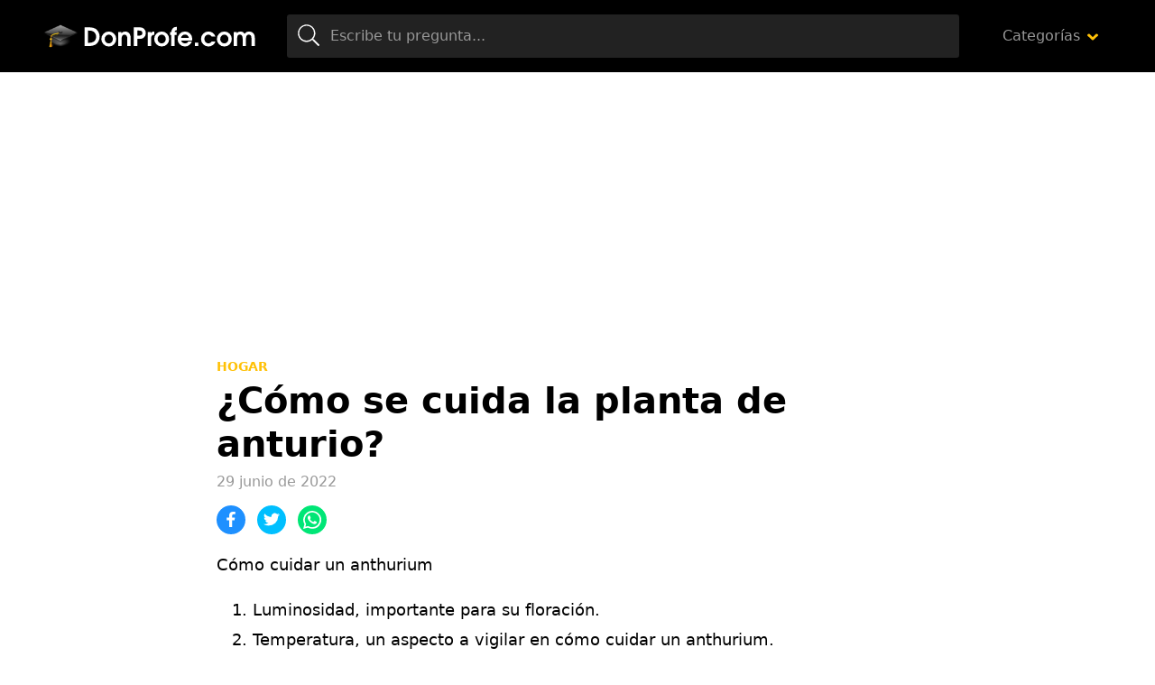

--- FILE ---
content_type: text/html; charset=utf-8
request_url: https://www.google.com/recaptcha/api2/aframe
body_size: 268
content:
<!DOCTYPE HTML><html><head><meta http-equiv="content-type" content="text/html; charset=UTF-8"></head><body><script nonce="yQXu0gpP6_YkJIWCcWI7wQ">/** Anti-fraud and anti-abuse applications only. See google.com/recaptcha */ try{var clients={'sodar':'https://pagead2.googlesyndication.com/pagead/sodar?'};window.addEventListener("message",function(a){try{if(a.source===window.parent){var b=JSON.parse(a.data);var c=clients[b['id']];if(c){var d=document.createElement('img');d.src=c+b['params']+'&rc='+(localStorage.getItem("rc::a")?sessionStorage.getItem("rc::b"):"");window.document.body.appendChild(d);sessionStorage.setItem("rc::e",parseInt(sessionStorage.getItem("rc::e")||0)+1);localStorage.setItem("rc::h",'1768851212214');}}}catch(b){}});window.parent.postMessage("_grecaptcha_ready", "*");}catch(b){}</script></body></html>